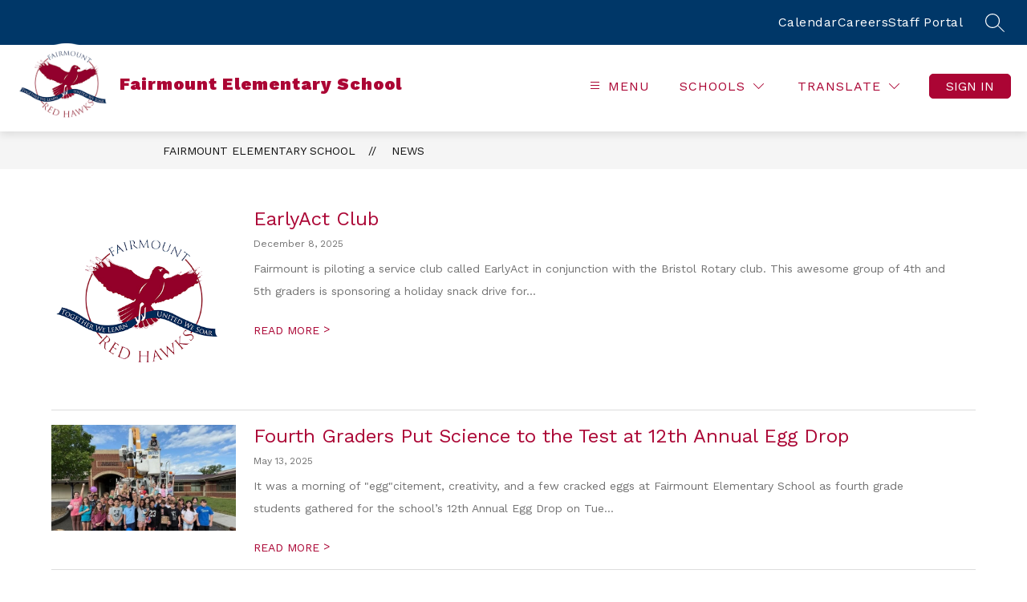

--- FILE ---
content_type: text/css
request_url: https://cmsv2-shared-assets.apptegy.net/Schools/Bristol-Tennessee-City-Schools-4956/bristol-tennessee-city-schools-css.css
body_size: 4284
content:
@media screen and (min-width: 960px) {
  #app.homepage #view-header #cms-header #h2 {
    background-color: transparent;
    box-shadow: none;
  }

  #app.homepage #view-header #cms-header #h2 .header-container {
    background-color: transparent;
  }

  #app.homepage #view-header #cms-header #h2 .header-container:after {
    content: close-quote;
    position: absolute;
    width: 100%;
    height: calc(100% + 60px);
    background-image: linear-gradient(180deg,
        var(--primary-color) 0%,
        color-mix(in srgb, var(--primary-color) 43%, transparent) 76.52%,
        transparent 100%) !important;
    top: 0;
    left: 0;
  }

  #app.homepage #view-header #cms-header #h2 .right-menu-items {
    z-index: 2;
    padding-top: 0;
    margin-top: -2em;
  }

  #app.homepage .school-info .name .org-name,
  #app.homepage .school-info .name .slogan,
  #app.homepage .menu-field {
    color: var(--primary-color-contrast) !important;
  }

  rect {
    fill: var(--primary-color-contrast) !important;
  }

  #app.homepage #schools-menu-sm1 {
    /* margin-top: var(--main-menu-area-height, 100px); */
  }

  #app.homepage #container {
    margin-top: calc((var(--utility-menu-height, 44px) + var(--main-menu-area-height, 100px)) * -1);
  }

  #app.homepage #view-header #cms-header #h2 .logo {
    height: var(--logo-height, 130px);
    margin-top: 15px;
  }

  #app.homepage #view-header #cms-header #h2 .header-container {
    height: calc(var(--utility-menu-height, 44px) + var(--main-menu-area-height, 100px));
  }
}

@media screen and (min-width: 960px) {
  #schools-menu-sm1 {
    top: 100%;
  }

  #view-header #cms-header #h2 {
    position: relative;
    padding-top: var(--utility-menu-height, 44px);
  }

  #view-header #cms-header #h2 .utilities.utilities-right {
    width: 100%;
    height: var(--utility-menu-height, 44px);
    position: absolute;
    top: calc(var(--utility-menu-height, 44px) * -1);
    left: 0;
  }

  #view-header #cms-header #h2 .utilities.utilities-right .sloped-edge {
    display: none;
  }

  #view-header #cms-header #h2 .utilities,
  #view-header #cms-header #h2 .utilities .utility-bar {
    background-color: var(--secondary-color) !important;
  }

  #view-header #cms-header #h2 .utilities.utilities-right .utility-bar-items {
    height: var(--utility-menu-height, 44px);
  }

  #view-header #cms-header #h2 .utilities.utilities-right .utility-bar-items a {
    margin-top: 0;
    height: var(--utility-menu-height, 44px);
    display: flex;
    align-items: center;
  }

  #view-header #cms-header #h2 .button-action.search-item {
    height: var(--utility-menu-height, 44px);
    display: flex;
    align-items: center;
  }

  #view-header #cms-header #h2 .button-action.search-item .button-action-content {
    display: flex;
    align-items: center;
  }

  #view-header #cms-header #h2 .button-action.search-item svg {
    width: 20px;
    height: 20px;
  }

  #view-header #cms-header #h2 .header-container {
    position: relative;
  }

  #view-header #cms-header #h2 .header-container:before {
    display: none;
  }

  #view-header #cms-header #h2 .left {
    position: relative;
    z-index: 2;
  }

  #view-header #cms-header #h2 .logo {
    height: var(--logo-height-interior, 100px);
    margin-top: 10px;
    margin-bottom: 10px;
  }

  #view-header #cms-header #h2 .right-menu-items {
    z-index: 2;
  }

  #view-header #cms-header #h2 .right-menu-items .button-action svg rect {
    fill: transparent;
  }

  #view-header #cms-header #h2 #menubutton svg {
    position: relative;
    top: -1px;
  }
}

@media only screen and (min-width: 1280px) {
  #view-header #cms-header #h2 .utilities .utility-bar {
    padding-bottom: 0;
  }
}

/* ------- Social Icons Header START --------- */
@media screen and (min-width: 960px) {
  body #app {
    --custom-icon-color: var(--secondary-color-contrast);
    --icon-size: 80%;
    --icon-size-mobile: 36px;
  }

  #view-header .social-media li a img {
    opacity: 0;
    visibility: hidden;
  }

  #view-header .social-media li a {
    display: block;
    background-color: var(--custom-icon-color, var(--icon-color));
    -webkit-mask-size: var(--icon-size);
    mask-size: var(--icon-size);
    -webkit-mask-repeat: no-repeat;
    mask-repeat: no-repeat;
    -webkit-mask-position: center;
    mask-position: center;
    transition: all 0.25s linear;
  }

  #view-header .social-media li a:hover {
    opacity: 0.9;
  }

  #view-header #cms-header #h2 .utilities.utilities-right .social-media {
    display: flex;
    margin-right: auto;
    margin-top: 0;
    margin-bottom: 0;
    list-style-type: none;
  }

  #view-header #cms-header #h2 .utilities.utilities-right .social-media li {
    height: var(--utility-menu-height, 44px);
    padding-bottom: 0;
    display: flex;
    align-items: center;
    margin-left: 10px;
  }

  #view-header .social-media li[data-social-media='facebook'] a {
    -webkit-mask-image: url("data:image/svg+xml,%3Csvg xmlns='http://www.w3.org/2000/svg' viewBox='0 0 512 512'%3E%3Cpath d='M512 256C512 114.6 397.4 0 256 0S0 114.6 0 256s114.6 256 256 256c1.5 0 3 0 4.5-.1V312.7h-55v-64.1h55v-47.2c0-54.7 33.4-84.5 82.2-84.5 23.4 0 43.5 1.7 49.3 2.5v57.2h-33.6c-26.5 0-31.7 12.6-31.7 31.1v40.8h63.5l-8.3 64.1h-55.2v189.5C433.7 471.4 512 372.9 512 256z' /%3E%3C/svg%3E");
    mask-image: url("data:image/svg+xml,%3Csvg xmlns='http://www.w3.org/2000/svg' viewBox='0 0 512 512'%3E%3Cpath d='M512 256C512 114.6 397.4 0 256 0S0 114.6 0 256s114.6 256 256 256c1.5 0 3 0 4.5-.1V312.7h-55v-64.1h55v-47.2c0-54.7 33.4-84.5 82.2-84.5 23.4 0 43.5 1.7 49.3 2.5v57.2h-33.6c-26.5 0-31.7 12.6-31.7 31.1v40.8h63.5l-8.3 64.1h-55.2v189.5C433.7 471.4 512 372.9 512 256z' /%3E%3C/svg%3E");
  }

  #view-header .social-media li[data-social-media='twitter'] a {
    -webkit-mask-image: url("data:image/svg+xml,%3Csvg xmlns='http://www.w3.org/2000/svg' viewBox='0 0 512 512'%3E%3Cpath d='M256 0C114.637 0 0 114.637 0 256s114.637 256 256 256 256-114.637 256-256S397.363 0 256 0zm116.887 199.602c.113 2.52.168 5.05.168 7.593 0 77.645-59.102 167.18-167.184 167.184h.004-.004c-33.184 0-64.062-9.727-90.066-26.395 4.597.543 9.277.813 14.015.813 27.532 0 52.868-9.39 72.98-25.152-25.722-.477-47.41-17.465-54.894-40.813a58.481 58.481 0 0 0 11.043 1.063c5.363 0 10.559-.723 15.496-2.07-26.886-5.384-47.14-29.145-47.14-57.598 0-.266 0-.504.007-.75a58.354 58.354 0 0 0 26.614 7.347c-15.778-10.527-26.149-28.523-26.149-48.91a58.597 58.597 0 0 1 7.957-29.535c28.977 35.555 72.282 58.937 121.118 61.394a58.708 58.708 0 0 1-1.528-13.398c0-32.437 26.317-58.754 58.766-58.754 16.902 0 32.168 7.145 42.89 18.567a117.855 117.855 0 0 0 37.313-14.262c-4.395 13.715-13.707 25.222-25.84 32.5 11.887-1.422 23.215-4.574 33.742-9.254a119.412 119.412 0 0 1-29.308 30.43zm0 0' /%3E%3C/svg%3E");
    mask-image: url("data:image/svg+xml,%3Csvg xmlns='http://www.w3.org/2000/svg' viewBox='0 0 512 512'%3E%3Cpath d='M256 0C114.637 0 0 114.637 0 256s114.637 256 256 256 256-114.637 256-256S397.363 0 256 0zm116.887 199.602c.113 2.52.168 5.05.168 7.593 0 77.645-59.102 167.18-167.184 167.184h.004-.004c-33.184 0-64.062-9.727-90.066-26.395 4.597.543 9.277.813 14.015.813 27.532 0 52.868-9.39 72.98-25.152-25.722-.477-47.41-17.465-54.894-40.813a58.481 58.481 0 0 0 11.043 1.063c5.363 0 10.559-.723 15.496-2.07-26.886-5.384-47.14-29.145-47.14-57.598 0-.266 0-.504.007-.75a58.354 58.354 0 0 0 26.614 7.347c-15.778-10.527-26.149-28.523-26.149-48.91a58.597 58.597 0 0 1 7.957-29.535c28.977 35.555 72.282 58.937 121.118 61.394a58.708 58.708 0 0 1-1.528-13.398c0-32.437 26.317-58.754 58.766-58.754 16.902 0 32.168 7.145 42.89 18.567a117.855 117.855 0 0 0 37.313-14.262c-4.395 13.715-13.707 25.222-25.84 32.5 11.887-1.422 23.215-4.574 33.742-9.254a119.412 119.412 0 0 1-29.308 30.43zm0 0' /%3E%3C/svg%3E");
  }

  #view-header .social-media li[data-social-media='youtube'] a {
    -webkit-mask-image: url("data:image/svg+xml,%3Csvg xmlns='http://www.w3.org/2000/svg' viewBox='0 0 512 512'%3E %3Cpath d='M224.113 303.96 307.387 256l-83.274-47.96zm0 0' /%3E %3Cpath d='M256 0C114.637 0 0 114.637 0 256s114.637 256 256 256 256-114.637 256-256S397.363 0 256 0zm159.96 256.262s0 51.918-6.585 76.953c-3.691 13.703-14.496 24.508-28.2 28.195C356.142 368 256 368 256 368s-99.879 0-125.176-6.852c-13.703-3.687-24.508-14.496-28.199-28.199-6.59-24.77-6.59-76.949-6.59-76.949s0-51.914 6.59-76.95c3.688-13.702 14.758-24.773 28.2-28.46C155.858 144 256 144 256 144s100.14 0 125.176 6.852c13.703 3.687 24.508 14.496 28.199 28.199 6.852 25.035 6.586 77.21 6.586 77.21zm0 0' /%3E  %3C/svg%3E");
    mask-image: url("data:image/svg+xml,%3Csvg xmlns='http://www.w3.org/2000/svg' viewBox='0 0 512 512'%3E %3Cpath d='M224.113 303.96 307.387 256l-83.274-47.96zm0 0' /%3E %3Cpath d='M256 0C114.637 0 0 114.637 0 256s114.637 256 256 256 256-114.637 256-256S397.363 0 256 0zm159.96 256.262s0 51.918-6.585 76.953c-3.691 13.703-14.496 24.508-28.2 28.195C356.142 368 256 368 256 368s-99.879 0-125.176-6.852c-13.703-3.687-24.508-14.496-28.199-28.199-6.59-24.77-6.59-76.949-6.59-76.949s0-51.914 6.59-76.95c3.688-13.702 14.758-24.773 28.2-28.46C155.858 144 256 144 256 144s100.14 0 125.176 6.852c13.703 3.687 24.508 14.496 28.199 28.199 6.852 25.035 6.586 77.21 6.586 77.21zm0 0' /%3E  %3C/svg%3E");
  }

  #view-header .social-media li[data-social-media='instagram'] a {
    -webkit-mask-image: url("data:image/svg+xml,%3Csvg xmlns='http://www.w3.org/2000/svg' viewBox='0 0 512 512'%3E %3Cpath d='M305 256c0 27.063-21.938 49-49 49s-49-21.938-49-49 21.938-49 49-49 49 21.938 49 49zm0 0' /%3E %3Cpath d='M370.594 169.305a45.546 45.546 0 0 0-10.996-16.903 45.514 45.514 0 0 0-16.903-10.996c-5.18-2.011-12.96-4.406-27.293-5.058-15.504-.707-20.152-.86-59.402-.86-39.254 0-43.902.149-59.402.856-14.332.656-22.118 3.05-27.293 5.062a45.483 45.483 0 0 0-16.903 10.996 45.572 45.572 0 0 0-11 16.903c-2.011 5.18-4.406 12.965-5.058 27.297-.707 15.5-.86 20.148-.86 59.402 0 39.25.153 43.898.86 59.402.652 14.332 3.047 22.114 5.058 27.293a45.563 45.563 0 0 0 10.996 16.903 45.514 45.514 0 0 0 16.903 10.996c5.18 2.015 12.965 4.41 27.297 5.062 15.5.707 20.144.856 59.398.856 39.258 0 43.906-.149 59.402-.856 14.332-.652 22.118-3.047 27.297-5.062a48.68 48.68 0 0 0 27.899-27.899c2.011-5.18 4.406-12.96 5.062-27.293.707-15.504.856-20.152.856-59.402 0-39.254-.149-43.902-.856-59.402-.652-14.332-3.047-22.118-5.062-27.297zM256 331.485c-41.691 0-75.488-33.794-75.488-75.485s33.797-75.484 75.488-75.484c41.688 0 75.484 33.793 75.484 75.484S297.688 331.484 256 331.484zm78.469-136.313c-9.742 0-17.64-7.899-17.64-17.64s7.898-17.641 17.64-17.641 17.64 7.898 17.64 17.64c-.004 9.742-7.898 17.64-17.64 17.64zm0 0' /%3E %3Cpath d='M256 0C114.637 0 0 114.637 0 256s114.637 256 256 256 256-114.637 256-256S397.363 0 256 0zm146.113 316.605c-.71 15.649-3.199 26.333-6.832 35.684a75.164 75.164 0 0 1-42.992 42.992c-9.348 3.633-20.035 6.117-35.68 6.832-15.675.715-20.683.887-60.605.887-39.926 0-44.93-.172-60.61-.887-15.644-.715-26.331-3.199-35.68-6.832a72.018 72.018 0 0 1-26.038-16.957 72.044 72.044 0 0 1-16.953-26.035c-3.633-9.348-6.121-20.035-6.832-35.68-.723-15.68-.891-20.687-.891-60.609s.168-44.93.887-60.605c.71-15.649 3.195-26.332 6.828-35.684a72.013 72.013 0 0 1 16.96-26.035 72.003 72.003 0 0 1 26.036-16.957c9.352-3.633 20.035-6.117 35.684-6.832C211.07 109.172 216.078 109 256 109s44.93.172 60.605.89c15.649.712 26.332 3.196 35.684 6.825a72.061 72.061 0 0 1 26.04 16.96 72.027 72.027 0 0 1 16.952 26.036c3.637 9.352 6.121 20.035 6.836 35.684.715 15.675.883 20.683.883 60.605s-.168 44.93-.887 60.605zm0 0' /%3E %3C/svg%3E");
    mask-image: url("data:image/svg+xml,%3Csvg xmlns='http://www.w3.org/2000/svg' viewBox='0 0 512 512'%3E %3Cpath d='M305 256c0 27.063-21.938 49-49 49s-49-21.938-49-49 21.938-49 49-49 49 21.938 49 49zm0 0' /%3E %3Cpath d='M370.594 169.305a45.546 45.546 0 0 0-10.996-16.903 45.514 45.514 0 0 0-16.903-10.996c-5.18-2.011-12.96-4.406-27.293-5.058-15.504-.707-20.152-.86-59.402-.86-39.254 0-43.902.149-59.402.856-14.332.656-22.118 3.05-27.293 5.062a45.483 45.483 0 0 0-16.903 10.996 45.572 45.572 0 0 0-11 16.903c-2.011 5.18-4.406 12.965-5.058 27.297-.707 15.5-.86 20.148-.86 59.402 0 39.25.153 43.898.86 59.402.652 14.332 3.047 22.114 5.058 27.293a45.563 45.563 0 0 0 10.996 16.903 45.514 45.514 0 0 0 16.903 10.996c5.18 2.015 12.965 4.41 27.297 5.062 15.5.707 20.144.856 59.398.856 39.258 0 43.906-.149 59.402-.856 14.332-.652 22.118-3.047 27.297-5.062a48.68 48.68 0 0 0 27.899-27.899c2.011-5.18 4.406-12.96 5.062-27.293.707-15.504.856-20.152.856-59.402 0-39.254-.149-43.902-.856-59.402-.652-14.332-3.047-22.118-5.062-27.297zM256 331.485c-41.691 0-75.488-33.794-75.488-75.485s33.797-75.484 75.488-75.484c41.688 0 75.484 33.793 75.484 75.484S297.688 331.484 256 331.484zm78.469-136.313c-9.742 0-17.64-7.899-17.64-17.64s7.898-17.641 17.64-17.641 17.64 7.898 17.64 17.64c-.004 9.742-7.898 17.64-17.64 17.64zm0 0' /%3E %3Cpath d='M256 0C114.637 0 0 114.637 0 256s114.637 256 256 256 256-114.637 256-256S397.363 0 256 0zm146.113 316.605c-.71 15.649-3.199 26.333-6.832 35.684a75.164 75.164 0 0 1-42.992 42.992c-9.348 3.633-20.035 6.117-35.68 6.832-15.675.715-20.683.887-60.605.887-39.926 0-44.93-.172-60.61-.887-15.644-.715-26.331-3.199-35.68-6.832a72.018 72.018 0 0 1-26.038-16.957 72.044 72.044 0 0 1-16.953-26.035c-3.633-9.348-6.121-20.035-6.832-35.68-.723-15.68-.891-20.687-.891-60.609s.168-44.93.887-60.605c.71-15.649 3.195-26.332 6.828-35.684a72.013 72.013 0 0 1 16.96-26.035 72.003 72.003 0 0 1 26.036-16.957c9.352-3.633 20.035-6.117 35.684-6.832C211.07 109.172 216.078 109 256 109s44.93.172 60.605.89c15.649.712 26.332 3.196 35.684 6.825a72.061 72.061 0 0 1 26.04 16.96 72.027 72.027 0 0 1 16.952 26.036c3.637 9.352 6.121 20.035 6.836 35.684.715 15.675.883 20.683.883 60.605s-.168 44.93-.887 60.605zm0 0' /%3E %3C/svg%3E");
  }
}

/* ------- Social Icons Header END --------- */

/* ------- Custom Live Feed START --------- */
#app.homepage .custom-live-feed-v4 {
  padding-inline: 0;
  padding: 40px 32px;
  position: relative;
  isolation: isolate;
  --avatar-size: 50px;
}

#app.homepage .custom-live-feed-v4::after {
  position: absolute;
  right: 0;
  top: 0;
  height: 100%;
  width: 90%;
  z-index: -1;
  background-color: var(--secondary-color);
  content: close-quote;
  mask-image: url("data:image/svg+xml,%3Csvg xmlns='http://www.w3.org/2000/svg' width='1631' height='758' viewBox='0 0 1631 758' fill='none'%3E%3Cpath d='M0 758L597.5 0H1631V758H0Z' fill='%23C9972F' fill-opacity='0.15'/%3E%3C/svg%3E");
  mask-repeat: no-repeat no-repeat;
  mask-position: left center;
  mask-size: cover;
}

#app.homepage .custom-live-feed-v4 .header-slot-container h2 {
  color: var(--custom-live-feed-heading-color, var(--primary-color));
}

#app.homepage .custom-live-feed-v4.style-bold .see-all-container .see-all-button {
  padding-block: 2px;
  position: relative;
}

#app.homepage .custom-live-feed-v4 .see-all-container .see-all-button {
  color: var(--custom-live-feed-button-text-color, #3F3F3F);
  text-decoration: none;
}

#app.homepage .custom-live-feed-v4.style-bold .see-all-container .see-all-button:hover::after {
  position: absolute;
  bottom: 0;
  left: 0;
  width: 100%;
  height: 2px;
  content: close-quote;
  background-color: var(--secondary-color);
}

#app.homepage .custom-live-feed-v4.style-bold .header-slot-container {
  border-right-color: var(--secondary-color);
}

#app.homepage .custom-live-feed-v4 .lf-item {
  border-radius: 10px;
  overflow: hidden;
  background-color: var(--custom-live-feed-bg-color, var(--primary-color));
  color: var(--custom-live-feed-text-color, #FFF);
  box-sizing: border-box;
  padding: 35px 25px;
  transition: all .35s ease-in-out;
}

#app.homepage .custom-live-feed-v4 .lf-item__header {
  display: flex;
  gap: 5px;
  justify-content: center;
  flex-direction: column;
  min-height: var(--avatar-size);
  position: relative;
  padding-left: min(25%, var(--avatar-size));
  margin-bottom: 15px;
}

#app.homepage .lf-item__avatar {
  position: absolute;
  left: 0;
  top: 0;
  max-width: 25%;
}

#app.homepage .custom-live-feed-v4 .lf-item__avatar img {
  width: var(--avatar-size);
  aspect-ratio: 1/1;
  object-fit: contain;
  max-width: 100%;
  height: auto;
}

#app.homepage .custom-live-feed-v4 .lf-item__author {
  font-size: 16px;
  font-weight: 700;
  letter-spacing: 0.03em;
  text-transform: capitalize;
  padding-left: 8px;
}

#app.homepage .custom-live-feed-v4 .lf-item__timeAgo {
  font-size: 15px;
  letter-spacing: 0.03em;
  text-transform: capitalize;
  padding-left: 8px;
}

#app.homepage .custom-live-feed-v4 .lf-item__text {
  --max-lines: 3;
  overflow: hidden;
  display: -webkit-box;
  -webkit-box-orient: vertical;
  -webkit-line-clamp: var(--max-lines);
  line-height: 1.4;
  font-size: 16px;
  line-height: 1.4;
}

@media only screen and (min-width: 1280px) {

  #app.homepage .custom-live-feed-v4 .lf-item__text,
  #app.homepage .custom-live-feed-v4 .lf-item__author {
    font-size: 17px;
  }

  #app.homepage .custom-live-feed-v4 .lf-item__timeAgo {
    font-size: 16px;
  }
}

#app.homepage .custom-live-feed-v4 .lf-item__text+.lf-item__read-more {
  display: inline-block !important;
  color: var(--custom-live-feed-read-more-color, var(--custom-live-feed-text-color, #FFF));
}

#app.homepage .custom-live-feed-v4 .lf-item__image-link {
  text-decoration: none;
}

#app.homepage .custom-live-feed-v4 .lf-item__image img {
  max-width: 95%;
  margin-top: 25px;
  height: auto;
  max-height: 200px;
  border-radius: 10px;
  margin-inline: auto;
  display: block;
  object-fit: contain;
  aspect-ratio: 1.5/1;
  transition: all .35s ease-in-out;
}

#app.homepage .custom-live-feed-v4 .lf-item__image-link:hover img {
  transform: scale(1.1);
}

#app.homepage .custom-live-feed-v4 .live-feed__swiper-controls {
  display: flex;
  flex-wrap: wrap;
  justify-content: center;
  align-items: center;
  gap: 5px;
  padding-top: 2vw;
  margin-top: 0;
}

#app.homepage .custom-live-feed-v4 .custom-swiper-pagination {
  display: flex;
  align-items: center;
  justify-content: center;
  gap: 5px;
  width: auto;
}

#app.homepage .custom-live-feed-v4 .custom-swiper-pagination .swiper-pagination-bullet {
  width: clamp(0.75rem, 0.357rem + 0.484vw, 0.938rem);
  height: clamp(0.75rem, 0.357rem + 0.484vw, 0.938rem);
  min-width: unset;
  border-radius: 50%;
  cursor: pointer;
  margin: 0;
  opacity: 1;
  background-color: var(--custom-live-feed-dot-color, var(--secondary-color));
  transition: all .35s ease-in-out;
}

#app.homepage .custom-live-feed-v4 .custom-swiper-pagination .swiper-pagination-bullet:hover,
#app.homepage .custom-live-feed-v4 .custom-swiper-pagination .swiper-pagination-bullet.swiper-pagination-bullet-active {
  background-color: var(--custom-live-feed-active-dot-color, var(--primary-color));
}

#app.homepage .custom-live-feed-v4 .custom-swiper-pagination .swiper-pagination-bullet:after {
  display: none;
}

#app.homepage .custom-live-feed-v4 .custom-swiper-controls.custom-swiper-navigation>button {
  background-color: transparent;
  padding: 0;
  border: 0;
  margin: 0;
  color: var(--primary-color);
}

@media only screen and (min-width: 768px) {
  #app.homepage .custom-live-feed-v4 .custom-swiper-controls.custom-swiper-navigation>button {
    width: clamp(1.563rem, 0rem + 2.083vw, 2.5rem);
    height: clamp(1.563rem, 0rem + 2.083vw, 2.5rem);
    font-size: clamp(0.375rem, -0.146rem + 0.694vw, 0.688rem);
    cursor: pointer;
  }

  #app.homepage .custom-live-feed-v4.live-feed-section .see-all-container.see-all-bottom {
    display: none;
  }

  #app.homepage .custom-live-feed-v4 .lf-container {
    /* max-width: 80vw;
    margin-inline: auto; */
    margin-block: 3vw;
  }

  #app.homepage .custom-live-feed-v4 .lf-item {
    transform: scale(0.8);
  }

  #app.homepage .custom-live-feed-v4 .lf-item.swiper-slide-prev {
    transform: translateX(2%) scale(0.8);
  }

  #app.homepage .custom-live-feed-v4 .lf-item.swiper-slide-next {
    transform: translateX(-2%) scale(0.8);
  }

  #app.homepage .custom-live-feed-v4 .lf-item.swiper-slide-active {
    transform: scale(1.1);
  }

}

@media only screen and (min-width: 1000px) {
  #app.homepage .custom-live-feed-v4 .lf-item.swiper-slide-prev {
    transform: translateX(-2%) scale(0.9);
  }

  #app.homepage .custom-live-feed-v4 .lf-item.swiper-slide-next {
    transform: translateX(2%) scale(0.9);
  }

  #app.homepage .custom-live-feed-v4 .lf-item.swiper-slide-active {
    transform: scale(1.1);
  }
}

@media only screen and (min-width: 1400px) {
  #app.homepage .custom-live-feed-v4 .lf-item {
    transform: scale(0.8);
  }

  #app.homepage .custom-live-feed-v4 .lf-item:has(+.swiper-slide-prev) {
    transform: scale(0.8) translateX(-20%);
  }

  #app.homepage .custom-live-feed-v4 .lf-item.swiper-slide-next+.lf-item {
    transform: scale(0.8) translateX(20%);
  }

  #app.homepage .custom-live-feed-v4 .lf-item.swiper-slide-prev {
    transform: translateX(-20%) scale(0.95);
  }

  #app.homepage .custom-live-feed-v4 .lf-item.swiper-slide-next {
    transform: translateX(20%) scale(0.95);
  }

  #app.homepage .custom-live-feed-v4 .lf-item.swiper-slide-active {
    transform: scale(1.3);
  }
}

@media only screen and (max-width: 767px) {
  #app.homepage .custom-live-feed-v4 .live-feed__sliderArea {
    margin-inline: 25px;
    box-sizing: border-box;
  }

  #app.homepage .custom-live-feed-v4.style-bold .see-all-container.see-all-top .see-all-button {
    display: none;
  }

  #app.homepage .custom-live-feed-v4.style-bold .header-slot-container {
    padding-right: 0;
  }

  #app.homepage .custom-live-feed-v4 .custom-swiper-navigation {
    width: 100%;
    margin-top: 1.5em;
    justify-content: center;
    margin-bottom: 20px;
  }

  #app.homepage .custom-live-feed-v4 .see-all-container.see-all-bottom {
    text-align: center;
  }

  #app.homepage .custom-live-feed-v4::after {
    width: 100%;
  }
}
/* ------- Custom Live Feed END --------- */


--- FILE ---
content_type: text/javascript
request_url: https://cmsv2-shared-assets.apptegy.net/Schools/Bristol-Tennessee-City-Schools-4956/bristol-tennessee-city-schools-js.js
body_size: 832
content:
document.addEventListener('appLoaded', () => {
  if (document.getElementById('home') !== null) {
    document.getElementById('app').classList.add('homepage');
  }

  /* ------- Social Icons Header START --------- */

  const utilityBar = document.querySelector('#cms-header #h2 .utilities-right');
  const footerSocialLinks = document.querySelector('.social-media');

  const footerSocialLinksClone = footerSocialLinks.cloneNode(true);

  footerSocialLinksClone.id = 'topSocialLinks';

  utilityBar.prepend(footerSocialLinksClone);

  /* ------- Social Icons Header END --------- */
});

document.addEventListener('appLoaded', () => {
  // START Custom Live Feed
  const customLFSection = document.querySelector('.custom-live-feed-v4');

  if (customLFSection) {
    const liveFeedApiConfigOverrides = {
      isSlider: true,
      swiperConfig: {
        effect: 'coverflow',
        grabCursor: true,
        coverflowEffect: {
          rotate: 40,
          stretch: 0,
          depth: 40,
          modifier: 1,
          slideShadows: true,
        },
        slidesPerView: 1,
        spaceBetween: 25,
        centeredSlides: true,
        loop: true,
        autoHeight: true,
        autoplay: {
          delay: 4000,
          disableOnInteraction: false,
          pauseOnMouseEnter: true,
        },
        navigation: {
          nextEl: '.swiper-button-next-custom-lf',
          prevEl: '.swiper-button-prev-custom-lf',
        },
        pagination: {
          el: '.swiper-pagination-custom-lf',
          clickable: true,
        },
        breakpoints: {
          768: {
            slidesPerView: 2,
            spaceBetween: 0,
          },
          1000: {
            slidesPerView: 3,
            spaceBetween: 0,
          },
          1400: {
            slidesPerView: 5,
            spaceBetween: 0,
          },
        },
      },
    };
    const liveFeedConfig = ConfigDefaults.mergeWithLiveFeedDefaults(
      liveFeedApiConfigOverrides
    );
    new LiveFeedHTMLBuilder(liveFeedConfig);
  }
  // END Custom Live Feed
});

/* ------- Header Social Icons END --------- */
function createImageLink(href, imageUrl, target) {
  const newLink = document.createElement('a');
  newLink.href = href;
  newLink.target = target;

  const newImg = document.createElement('img');
  newImg.src = imageUrl;
  newImg.classList.add('header-icon');
  newImg.style.maxWidth = '32px';
  newImg.style.margin = '6px 0 0 10px';

  newLink.appendChild(newImg);

  return newLink;
}

function addImageLinkToDOM(linkElement) {
  const socialLinksContainer = document.getElementById('topSocialLinks');
  socialLinksContainer.appendChild(linkElement);
}

/* ------- Header Social Icons END --------- */
